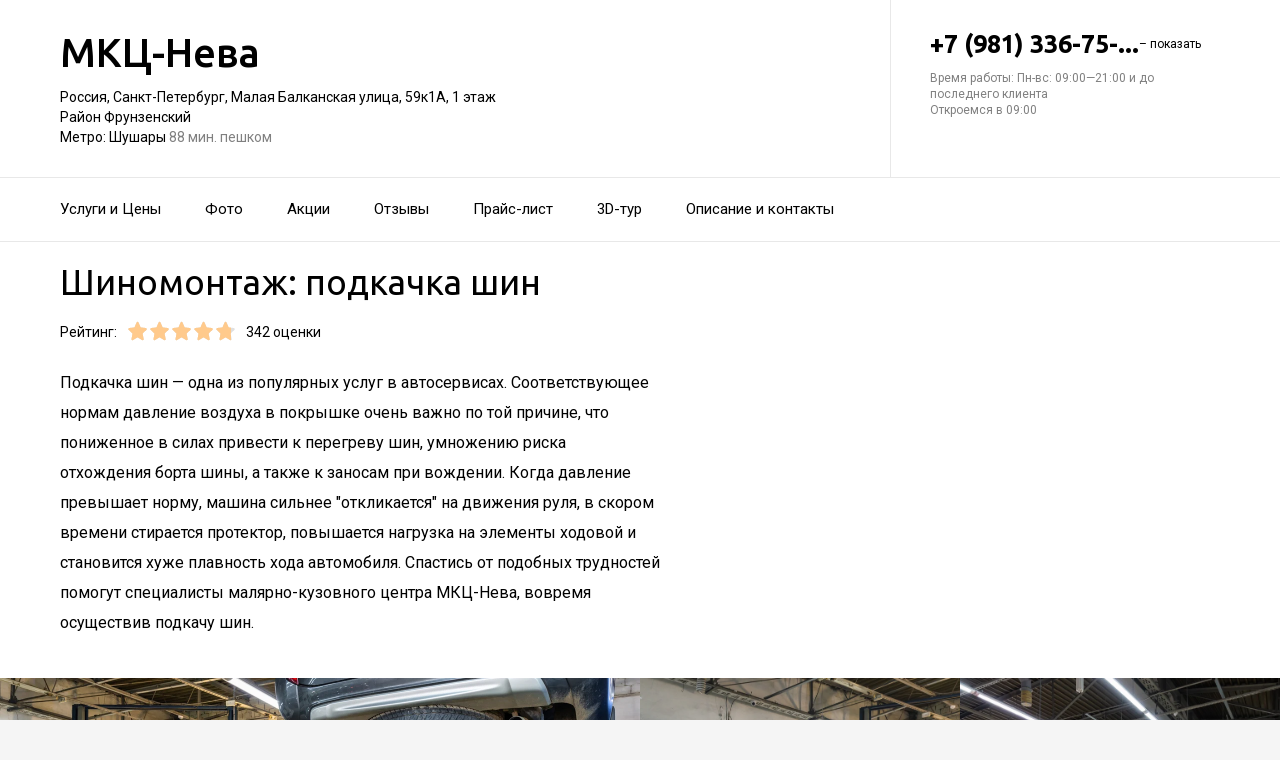

--- FILE ---
content_type: text/html; charset=utf-8
request_url: https://mkts-neva.ru/service/podkachka_shin/
body_size: 20264
content:
<!doctype html>
<html id="zhml" lang="ru">
<head>
			<meta itemprop="image" content="https://p0.zoon.ru/e/5/576cba4040c08819108e1236_5eda081bb3067.jpg">
		<meta http-equiv="Content-Type" content="text/html; charset=utf-8">
<meta name="description" content="Шиномонтаж: подкачка шин в&#160;Малярно-кузовном центре МКЦ-Нева на&#160;Малой Балканской улице">
<meta name="keywords" content="">
<meta name="format-detection" content="telephone=no">



<link nonce="23o6tjpcOwbYlabQFByEMiF8" rel="icon" type="image/png" href="/favicon.png">
<link nonce="23o6tjpcOwbYlabQFByEMiF8" href='https://fonts.gstatic.com' rel='preconnect' crossorigin>
<link nonce="23o6tjpcOwbYlabQFByEMiF8" href="https://fonts.googleapis.com/css?family=Ubuntu:400,500,700|Roboto:100,400,700&display=swap&subset=cyrillic,cyrillic-ext" rel="stylesheet">


<link nonce="23o6tjpcOwbYlabQFByEMiF8" href="//mkts-neva.ru/build/lego/lego.css?v=F1u25GNliFE" rel="stylesheet" >

<script nonce="23o6tjpcOwbYlabQFByEMiF8">
window.Global = {
	user: {},
	city_location: [30.314278, 59.938806]
};
</script>

	<script nonce="23o6tjpcOwbYlabQFByEMiF8" src="//mkts-neva.ru/lib/jquery-3.7.0.1.min.js"  ></script>
<script nonce="23o6tjpcOwbYlabQFByEMiF8" src="//mkts-neva.ru/build/shared/js/helpers.js?v=0CQI6gwcajY"  ></script>
<script nonce="23o6tjpcOwbYlabQFByEMiF8" src="//mkts-neva.ru/build/shared/js/require.js?v=NOiKhQT8_7U"  ></script> <script nonce="23o6tjpcOwbYlabQFByEMiF8" src="//mkts-neva.ru/lib/require-2.3.7.lite.min.js"  ></script>

<script nonce="23o6tjpcOwbYlabQFByEMiF8">
window.is_mobile = false;
window.is_ipad = false;
window.is_android = false;
window.is_iphone = false;
window.is_phone = false;

window.static_path = "\/\/mkts-neva.ru\/";
window.js_base = '/js.php';
window.mapDriverTileDomain = 'https://maps-api.zoon.ru';
localStorage.setItem('apiToken', 'eyJ0eXAiOiJKV1QiLCJhbGciOiJIUzI1NiJ9.eyJpYXQiOjE3NjI0MDI4NDQsImV4cCI6MTc2MjQ4OTI0NCwidHlwZSI6MH0.uPCc7E1UaVuHVX30LJV9NBtBuZbbbSHME7LVL6B0J3w');

window.za = window.za || ((data, op) => { window.za.q.push({ data: data, op: op }) });
window.za.q = window.za.q || [];

(function(){
	const rjsconfig = {
		baseUrl: "\/\/mkts-neva.ru\/",
		paths: [],
		shim: {},
		waitSeconds: 25,
		enforceDefine: false
	};

	
			rjsconfig.paths = {"js2\/AddOrgBtn":"build\/build3.js?v=FfvZ5plLImg","js2\/AdminNav":"build\/build3.js?v=FfvZ5plLImg","js2\/Analytics":"build\/build3.js?v=FfvZ5plLImg","js2\/BannerCode":"build\/build3.js?v=FfvZ5plLImg","js2\/BannerSlidesController":"build\/build3.js?v=FfvZ5plLImg","js2\/CitySelect":"build\/build3.js?v=FfvZ5plLImg","js2\/Cookie":"build\/build3.js?v=FfvZ5plLImg","js2\/FaqController":"build\/build3.js?v=FfvZ5plLImg","js2\/LinksMaker":"build\/build3.js?v=FfvZ5plLImg","js2\/Observable":"build\/build3.js?v=FfvZ5plLImg","js2\/PhoneController":"build\/build3.js?v=FfvZ5plLImg","js2\/Progressbar":"build\/build3.js?v=FfvZ5plLImg","js2\/StatHelper":"build\/build3.js?v=FfvZ5plLImg","js2\/StatService":"build\/build3.js?v=FfvZ5plLImg","js2\/Suggest2":"build\/build3.js?v=FfvZ5plLImg","js2\/Toggler":"build\/build3.js?v=FfvZ5plLImg","js2\/ZATimer":"build\/build3.js?v=FfvZ5plLImg","js2\/async-unit":"build\/build3.js?v=FfvZ5plLImg","js2\/env":"build\/build3.js?v=FfvZ5plLImg","js2\/headerController":"build\/build3.js?v=FfvZ5plLImg","js2\/jquery.balloon":"build\/build3.js?v=FfvZ5plLImg","js2\/mobile\/HeaderController":"build\/build3.js?v=FfvZ5plLImg","lib\/sly":"build\/build3.js?v=FfvZ5plLImg","js2\/CatalogController":"build\/build3_filter.js?v=arJTiM6tKA","js2\/MapView":"build\/build3_filter.js?v=arJTiM6tKA","js2\/ResultsList":"build\/build3_filter.js?v=arJTiM6tKA","js2\/ResultsLoader":"build\/build3_filter.js?v=arJTiM6tKA","js2\/customSelect":"build\/build3_filter.js?v=arJTiM6tKA","js2\/CommentForm":"build\/build3_comment.js?v=tBQPQmW-bT0","js2\/CommentsExtended":"build\/build3_comment.js?v=tBQPQmW-bT0","js2\/CommentFormNew":"build\/build3_comment_new.js?v=_dTk225TWQ","js2\/CommentsExtendedNew":"build\/build3_comment_new.js?v=_dTk225TWQ","js2\/ServiceGallery2":"build\/build3_service.js?v=MN_bf_mW3aQ","js2\/ServicePageController":"build\/build3_service.js?v=MN_bf_mW3aQ","js2\/zfileuploader":"build\/build3_service.js?v=MN_bf_mW3aQ","lib\/fileuploader\/fileuploader.min":"build\/build3_service.js?v=MN_bf_mW3aQ","js2\/IndexController":"build\/build3_index.js?v=njNdD1Dim-o","js2\/analytics\/Index":"build\/build3_index.js?v=njNdD1Dim-o","js2\/CatalogControllerV2":"build\/build3_catalog.js?v=9fZm20PhBfM","js2\/ProfCatalogControllerV2":"build\/build3_catalog_prof.js?v=MNvA_GAuA_A","js2\/ProfCatalogController":"build\/build3_catalog_prof.js?v=MNvA_GAuA_A","js2\/ProfSearch":"build\/build3_catalog_prof.js?v=MNvA_GAuA_A","build\/build3_service":"build\/build3_service.js?v=MN_bf_mW3aQ","build\/build3_index":"build\/build3_index.js?v=njNdD1Dim-o","build\/build3_filter":"build\/build3_filter.js?v=arJTiM6tKA","build\/build3_comment_new":"build\/build3_comment_new.js?v=_dTk225TWQ","build\/build3_comment":"build\/build3_comment.js?v=tBQPQmW-bT0","build\/build3_catalog_prof":"build\/build3_catalog_prof.js?v=MNvA_GAuA_A","build\/build3_catalog":"build\/build3_catalog.js?v=9fZm20PhBfM","build\/build3":"build\/build3.js?v=FfvZ5plLImg","js2\/trackScroll":"js2\/trackScroll.js?v=_6VXKBqYj5U","js2\/trace.min":"js2\/trace.min.js?v=kz6e-ip_WSE","js2\/trace":"js2\/trace.js?v=3DkhLCXkePI","js2\/scrollToBlock":"js2\/scrollToBlock.js?v=S-kWSsnOP-4","js2\/jquery.maskedinput":"js2\/jquery.maskedinput.js?v=ac-EzH7K7oM","js2\/jquery.layer":"js2\/jquery.layer.js?v=4vdBuEaTv9E","js2\/hr":"js2\/hr.js?v=qUaTjRI-uyM","js2\/chart":"js2\/chart.js?v=nIY3jMKKnL8","js2\/audioPlayerSimple":"js2\/audioPlayerSimple.js?v=L2urDn5BFIU","js2\/audioPlayer":"js2\/audioPlayer.js?v=KIUtiUJuZ4E","js2\/YoutubeStat":"js2\/YoutubeStat.js?v=V_i1wM_PQZg","js2\/TrackTextReading":"js2\/TrackTextReading.js?v=5y1P3hV3rWE","js2\/Tabs":"js2\/Tabs.js?v=iCoT1tbWr0w","js2\/StereoMonoConverter":"js2\/StereoMonoConverter.js?v=XRB31Umt_XY","js2\/Share":"js2\/Share.js?v=R9BpGZYr9uk","js2\/ServicePromoCard":"js2\/ServicePromoCard.js?v=67J1LED-wOU","js2\/ServiceOrder":"js2\/ServiceOrder.js?v=eyz4GhYBJRE","js2\/ResultsPoints":"js2\/ResultsPoints.js?v=_jfcQcD8jXc","js2\/ResultsMultiList":"js2\/ResultsMultiList.js?v=qwcsM05Vhwo","js2\/PromoStat":"js2\/PromoStat.js?v=Rqs24v0fdj4","js2\/ProfSchedule":"js2\/ProfSchedule.js?v=3jSZ1Qe8PIo","js2\/PresentationController":"js2\/PresentationController.js?v=bW2mx1aVILk","js2\/ParameterArray":"js2\/ParameterArray.js?v=gZ6wGypqVyM","js2\/OfferCatalogController":"js2\/OfferCatalogController.js?v=M-WMTjBLcSw","js2\/MapViewDummy":"js2\/MapViewDummy.js?v=2Jviyzve92M","js2\/LprOwnerManager":"js2\/LprOwnerManager.js?v=VZ1eKNKQQ-A","js2\/LprOwnerAddForm":"js2\/LprOwnerAddForm.js?v=tVJBb18OaRo","js2\/LayerSelect":"js2\/LayerSelect.js?v=Vw-6QxVvUTo","js2\/InfinitySlider":"js2\/InfinitySlider.js?v=O-VdPohF5Bk","js2\/GetRoute":"js2\/GetRoute.js?v=ZcQ3oB1PfOQ","js2\/FormVacancyCandidate":"js2\/FormVacancyCandidate.js?v=1NMMtjzg3pE","js2\/FormVacancy":"js2\/FormVacancy.js?v=hBRViV6dJFs","js2\/FormUserAccess":"js2\/FormUserAccess.js?v=4pBGp6mHsqk","js2\/CorpArticleSticky":"js2\/CorpArticleSticky.js?v=eCoWx3IdhEA","js2\/ConnectButtonWorkhours":"js2\/ConnectButtonWorkhours.js?v=O_SJiCqiPQ","js2\/ConnectButtonLego":"js2\/ConnectButtonLego.js?v=0wujDpsOa8E","js2\/Confirm":"js2\/Confirm.js?v=kprqAucF-Ss","js2\/CollapseHelper":"js2\/CollapseHelper.js?v=HmY5_bthOKg","js2\/CityToggler":"js2\/CityToggler.js?v=UoiLBQ-Vimc","js2\/CheckBoxList":"js2\/CheckBoxList.js?v=97i3RtmdSk4","js2\/CatalogTabs":"js2\/CatalogTabs.js?v=K3uS6xNwRxw","js2\/CatalogPhotoSlider":"js2\/CatalogPhotoSlider.js?v=zDxd6fAsHEo","js2\/CatalogControllerMobileV2":"js2\/CatalogControllerMobileV2.js?v=Ewt8bJWxMac","js2\/Cart":"js2\/Cart.js?v=NKWi424BsQA","js2\/BannerController":"js2\/BannerController.js?v=083QHLagqYY","js2\/Balloon":"js2\/Balloon.js?v=OtVXkrSJdL4","js2\/AudioHTML5":"js2\/AudioHTML5.js?v=IZSAAsnywNo","js2\/Affix":"js2\/Affix.js?v=YaZcbFaeVF8","js2\/nobot\/decode":"js2\/nobot\/decode.js?v=9rHpmf7ZiQ","js2\/mobile\/ActionButtonBalloon":"js2\/mobile\/ActionButtonBalloon.js?v=uLvYR4qnC9s","js2\/prof\/Booking":"js2\/prof\/Booking.js?v=Y-3_tr-Sot4","js2\/lk\/ZTour":"js2\/lk\/ZTour.js?v=HN_19e4u4w","js2\/lk\/TypePayer":"js2\/lk\/TypePayer.js?v=FxAytLOR0aw","js2\/lk\/Specialist":"js2\/lk\/Specialist.js?v=gKMiVA99Gwo","js2\/lk\/Pleer":"js2\/lk\/Pleer.js?v=cGcA8329dJk","js2\/lk\/MonthScroller":"js2\/lk\/MonthScroller.js?v=t_xhJEKhMw","js2\/lk\/MenuMobile":"js2\/lk\/MenuMobile.js?v=-rzdd7FLb-c","js2\/lk\/Menu":"js2\/lk\/Menu.js?v=-vG4QWXmv7o","js2\/lk\/Header":"js2\/lk\/Header.js?v=qUhaKiMywu8","js2\/lk\/CommentsExtended":"js2\/lk\/CommentsExtended.js?v=ijolLSGVVow","js2\/lk\/CommentForm":"js2\/lk\/CommentForm.js?v=964v2J4Ng80","js2\/i18n\/ru_RU":"js2\/i18n\/ru_RU.js?v=RqEC6k4N2eU","js2\/analytics\/OffersSimilar":"js2\/analytics\/OffersSimilar.js?v=MyiD_8JuRrE","js2\/analytics\/OffersMain":"js2\/analytics\/OffersMain.js?v=FZxKIA1CziI","build\/shared\/js\/toast":"build\/shared\/js\/toast.js?v=VE8zRg8MTqU","build\/shared\/js\/require":"build\/shared\/js\/require.js?v=NOiKhQT8_7U","build\/shared\/js\/modal":"build\/shared\/js\/modal.js?v=6gVzDnneonM","build\/shared\/js\/helpers":"build\/shared\/js\/helpers.js?v=0CQI6gwcajY","build\/main\/js\/organization":"build\/main\/js\/organization.js?v=ZZkEU5gnP0w","js2\/ko\/bindings\/workhours":"js2\/ko\/bindings\/workhours.js?v=m4x5cyGt-UA","js2\/ko\/bindings\/toggler":"js2\/ko\/bindings\/toggler.js?v=JRcQ1vcqzyQ","js2\/ko\/bindings\/sortable":"js2\/ko\/bindings\/sortable.js?v=p-YqZI0lrg","js2\/ko\/bindings\/slide":"js2\/ko\/bindings\/slide.js?v=GZ281aVnQzk","js2\/ko\/bindings\/scrollTo":"js2\/ko\/bindings\/scrollTo.js?v=O7U3tp7_fJo","js2\/ko\/bindings\/rivalSly":"js2\/ko\/bindings\/rivalSly.js?v=nAt9gcVKaKc","js2\/ko\/bindings\/preHTML":"js2\/ko\/bindings\/preHTML.js?v=4dvQrtM_kHc","js2\/ko\/bindings\/masked":"js2\/ko\/bindings\/masked.js?v=LTR-fQngoSQ","js2\/ko\/bindings\/jqAuto":"js2\/ko\/bindings\/jqAuto.js?v=uVqoOUc7d1Q","js2\/ko\/bindings\/inputFilter":"js2\/ko\/bindings\/inputFilter.js?v=wuceSr1Lggc","js2\/ko\/bindings\/flyTo":"js2\/ko\/bindings\/flyTo.js?v=bYjjZfb4Uao","js2\/ko\/bindings\/fileuploader":"js2\/ko\/bindings\/fileuploader.js?v=_s0eGgvA7QE","js2\/ko\/bindings\/chosen":"js2\/ko\/bindings\/chosen.js?v=fRuCVaQYRJc","js2\/ko\/bindings\/calendar":"js2\/ko\/bindings\/calendar.js?v=IFBqBpnsvfs","js2\/ko\/bindings\/autofocus":"js2\/ko\/bindings\/autofocus.js?v=quHt9VvE7ek","js2\/ko\/bindings\/autocomplete":"js2\/ko\/bindings\/autocomplete.js?v=2_-f1Jxf-As","build\/lego2\/lego2":"build\/lego2\/lego2.js?v=ozJG+iZ7+Rw","build\/lego\/lego":"build\/lego\/lego.js?v=sjNIk5o+Q\/k","build\/lego\/mobile\/lego":"build\/lego\/mobile\/lego.js?v=menYUTfbRu8","build\/shared\/vendors\/vue":"build\/shared\/vendors\/vue.js?v=3.5.22","build\/shared\/vendors\/swiper":"build\/shared\/vendors\/swiper.js?v=11.2.10","build\/shared\/widgets\/filters":"build\/shared\/widgets\/filters.js?v=zI\/OHRQKLYA","build\/shared\/widgets\/driver_yandex":"build\/shared\/widgets\/driver_yandex.js?v=YTiMbAanyTc","build\/shared\/widgets\/driver_leaflet":"build\/shared\/widgets\/driver_leaflet.js?v=\/YuZSPrrhns"};
	
	const P = rjsconfig.paths;
	const S = rjsconfig.shim;

	P['d3'] = ['lib/d3/5.7.0z.min'];

	P['_ko'] = ['lib/knockout/knockout-3.5.0'];
	S['_ko'] = {deps: ['jquery'], exports: 'ko'};

	if (!('lib/sly' in P)) {
		P['lib/sly'] = 'lib/sly/sly.js?v=1.6.1.2';
	}

	P['Centrifuge'] = 'lib/centrifuge-3.0.0.min';
	S['Centrifuge'] = {exports: 'Centrifuge'};

	P['YT_loader'] = ['https://www.youtube.com/iframe_api?noext'];
	S['YT_loader'] = {exports: 'YT'};

	P['TinyMCE'] = 'lib/tinymce/tinymce.min';
	S['TinyMCE'] = {exports: 'tinymce'};

	S['lib/fileuploader/fileuploader.min'] = {exports: 'qq'};
	S['js2/zfileuploader'] = {deps: ['lib/fileuploader/fileuploader.min'], exports: 'qq'};

	requirejs.config(rjsconfig);

	define('window', () => window);
	define('ko', [ '_ko' ], function (ko) {
		ko.bindingHandlers.stopBinding = { init: () => ({ controlsDescendantBindings: true }) };
		ko.virtualElements.allowedBindings.stopBinding = true;
		return ko;
	});
	define('knockout ', ['ko'], (ko) => ko);
	define('jquery', () => $);

	define('zfileuploader', ['js2/zfileuploader'], (f) => f);
	define('fileuploader', ['lib/fileuploader/fileuploader.min'], (f) => f);

	zrequire.define('jquery', () => $);
})();

	window['jquery_layer_opts'] = {"css":"","q":[]};

window['create_layer'] = function(name, settings){
	window.jquery_layer_opts.q.push(Array.prototype.slice.call(arguments));
	requirejs(['jquery','js2/jquery.layer'], () => {});
};

const docready = (cb) => { cb() };
const jqready = (cb) => { requirejs(['jquery'], ($) => { $(() => { cb($) }) }) };
const jquery = (cb) => { requirejs(['jquery'], ($) => { cb($) }) };
</script>

<script nonce="23o6tjpcOwbYlabQFByEMiF8" src="//mkts-neva.ru/build/i18n/cache/ru_RU.js"  ></script>

<script nonce="23o6tjpcOwbYlabQFByEMiF8">
;(function () {
	var global = window;
	var messages = global['i18nMessages'];
	var modulePrefix = '';
	var moduleMessages = {};
	var isDebugBarEnabled = false;
	var debugBarUrlAdmin = "";
	global.sprintf = format;

	if (messages === undefined) {
		throw Error('I18n messages are not loaded.');
	}
	if (modulePrefix !== '') {
		if (moduleMessages !== undefined) {
			messages = Object.assign(messages, moduleMessages);
		} else {
			throw Error('I18n module messages are not loaded');
		}
	}

	if (typeof global.sprintf === 'undefined') {
		console.warn('Sprintf.js is not loaded.');
		global.sprintf = function (str, count) {
			return str.replace('%d', count);
		}
	}

	function I18n (locale, messages) {
		this.__locale = locale;
		this.__messages = messages;
	}

	Object.defineProperties(I18n.prototype, {
		locale: {
			get: function () {
				return this.__locale;
			}
		},

		messages: {
			get: function () {
				return this.__messages;
			}
		}
	});

	Object.assign(I18n.prototype, {
		constructor: I18n,

		queue: [],
		queueTimeout: null,

		getTransList: function (path) {
			return path.split('.');
		},

		getPluralList: function (pluralMessage) {
			return pluralMessage.split('|');
		},

		getTransProp: function (list) {
			var prop = Object.assign({}, this.messages);

			for (var index in list) {
				var value = prop[list[index]];
				prop = value;

				if (value === null || typeof value !== 'object') break;
			}

			if ((prop !== null) && typeof prop === 'object') {
				var pathJSON = JSON.stringify('i18n.messages.' + list.join('.'));
				var messagesJSON = JSON.stringify(prop, null, 4);
				throw Error('i18n.t returns object.\nWrong path: ' + pathJSON + '.\nTry another path.\nCurrent messages by path:\n' + messagesJSON + '.\n');
			}
			return prop;
		},

		/**
		 * Method for get trans message by path
		 *
		 * @param {string} path
		 * @param {object} replaces - optional
		 * @returns {string|undefined}
		 */
		t: function (path, replaces) {
			var result = this.getTransProp(this.getTransList(path));
			if(replaces) {
				for (var key in replaces) {
					if (!replaces.hasOwnProperty(key)) {
						continue;
					}
					result = result.replaceAll(':' + key, replaces[key]);
				}
			}

			this.addItemToDebugBar(path, result);

			if (!result) {
				// this.log(path);
			}

			return result;
		},

		log: function(path) {
			const self = this;

			self.queue.push(path);
			clearTimeout(self.queueTimeout);
			self.queueTimeout = setTimeout(function() {
				window.zrequest.post('/js.php?area=system&action=jsError', {
					message: 'I18n message not found!',
					url: window.location.href,
					data: {
						'ru_RU': self.queue,
					},
				}).then(function(){
					self.queue = [];
				});
			}, 50);
		},

		pluralByValue: function (pluralMessage, count) {
			var idx = (Math.abs(count) === 1) ? 1 : 0;
			var list = this.getPluralList(pluralMessage);
			return this.sprintfForPlural(list[idx], this.numberFormat(count));
		},

		sprintfForPlural: function (format, number) {
			if (typeof number === 'string') {
				format = format.replace('%d', '%s');
			}
			return sprintf(format, number);
		},

		/**
		 * Default pluralize according to MDN <Plural rule #1 (2 forms)>
		 * Families: Germanic (Danish, Dutch, English, Faroese, Frisian, German, Norwegian, Swedish), Finno-Ugric (Estonian, Finnish, Hungarian), Language isolate (Basque), Latin/Greek (Greek), Semitic (Hebrew), Romanic (Italian, Portuguese, Spanish, Catalan), Vietnamese
		 *
		 * @see https://developer.mozilla.org/en-US/docs/Mozilla/Localization/Localization_and_Plurals
		 * @param {string} path
		 * @param {number} count
		 * @returns {string|undefined}
		 */
		plural: function (path, count) {
			var pluralMessage = this.getTransProp(this.getTransList(path));
			return this.pluralByValue(pluralMessage, count);
		},

		numberFormat: function (number) {
			if (typeof number !== 'number') {
				return number;
			}

			let numberFormatDecimalSeparator = null;
			let numberFormatThousandsSeparator = null;

			if (!numberFormatDecimalSeparator && !numberFormatThousandsSeparator) {
				return number;
			}

			let decimals = 0;
			if (!Number.isInteger(number)) {
				if (number === 0.) {
					return number;
				}
				let split = number.toString().split('.');
				decimals = split[1] ? split[1].length : 0;
			}
			return this.number_format(number, decimals, '', '');
		},

		percentFormat: function (number) {
			return sprintf('%s%%', this.numberFormat(number));
		},

		number_format: function (number, decimals = 0, dec_point = '.', thousands_sep = ',') {
			let sign = number < 0 ? '-' : '';

			let s_number = Math.abs(parseInt(number = (+number || 0).toFixed(decimals))) + "";
			let len = s_number.length;
			let tchunk = len > 3 ? len % 3 : 0;

			let ch_first = (tchunk ? s_number.substr(0, tchunk) + thousands_sep : '');
			let ch_rest = s_number.substr(tchunk)
				.replace(/(\d\d\d)(?=\d)/g, '$1' + thousands_sep);
			let ch_last = decimals ?
				dec_point + (Math.abs(number) - s_number)
					.toFixed(decimals)
					.slice(2) :
				'';

			return sign + ch_first + ch_rest + ch_last;
		},

		/**
		 * Method add translate item for debugbar
		 *
		 * @param {string} path
		 * @param {string} result
		 * @returns {void}
		 */
		addItemToDebugBar: function (path, result) {
			if (!isDebugBarEnabled || !global.frames['z_debugbar_frame']) return;

			const documentFrame = global.frames['z_debugbar_frame'].document;
			const existsKey = documentFrame.querySelector('[data-key="' + path + '"]');

			if (existsKey) return;

			const isExistsGroup = result in zDebugBarTranslatedItems;
			const groupId = isExistsGroup ? zDebugBarTranslatedItems[result] : (Math.random() * 1e8).toString(16);
			if (!isExistsGroup) {
				const contentGroup = `<li><a href="#" class="js-z-debuuger-panel-filter"`
						+ ` data-group="${groupId}">${result} (<span class="js-z-debuuger-panel-filter-count">1</span>) </a></li>`;
				documentFrame.querySelector('[data-filter="translate"] ul').innerHTML += contentGroup;
				zDebugBarTranslatedItems[result] = groupId;
			}

			const contentKey = `<div class="z-debugbar-tab-content-item" data-key="${path}" data-group="${groupId}">`
					+ `<div>key: <a target="_blank" href="${debugBarUrlAdmin}${path}">${path}</a></div><div>${result}</div></div>`;
			documentFrame.querySelector('[data-list="translate"]').innerHTML += contentKey;

			const currentCount = parseInt(documentFrame.querySelector('[data-count="translate"]').innerHTML);
			documentFrame.querySelector('[data-count="translate"]').innerHTML = currentCount + 1;

			documentFrame.querySelector('.js-z-debuuger-panel-filter[data-group="' + groupId + '"] span.js-z-debuuger-panel-filter-count').innerHTML = documentFrame.querySelectorAll(".z-debugbar-tab-content-item[data-group='" + groupId + "']").length;
			const allFilters = documentFrame.querySelectorAll('div[data-filter="translate"] ul li:not(.all-filters)');
			documentFrame.querySelectorAll('div[data-filter="translate"] ul li:not(.all-filters)').forEach(e => e.remove());
			Array.from(allFilters).sort(
				function (a, b) {
					return (a.querySelector('.js-z-debuuger-panel-filter').innerHTML > b.querySelector('.js-z-debuuger-panel-filter').innerHTML) ? 1 : -1;
				}).forEach(function (el) {
					documentFrame.querySelector('div[data-filter=translate] ul').appendChild(el);
			});

		}
	});

	global.i18n = new I18n('ru_RU', messages);
})();
</script>

<script nonce="23o6tjpcOwbYlabQFByEMiF8" src="//mkts-neva.ru/js2/i18n/ru_RU.js?v=RqEC6k4N2eU"  ></script>


<script type="application/ld+json" nonce="23o6tjpcOwbYlabQFByEMiF8">{"@context":"http:\/\/schema.org","@type":"AutomotiveBusiness","name":"\u041c\u0430\u043b\u044f\u0440\u043d\u043e-\u043a\u0443\u0437\u043e\u0432\u043d\u043e\u0439 \u0446\u0435\u043d\u0442\u0440 \u041c\u041a\u0426-\u041d\u0435\u0432\u0430","address":{"@type":"PostalAddress","streetAddress":"\u041c\u0430\u043b\u0430\u044f \u0411\u0430\u043b\u043a\u0430\u043d\u0441\u043a\u0430\u044f \u0443\u043b\u0438\u0446\u0430, 59\u043a1\u0410","addressLocality":"\u0421\u0430\u043d\u043a\u0442-\u041f\u0435\u0442\u0435\u0440\u0431\u0443\u0440\u0433"},"url":"https:\/\/mkts-neva.ru\/","contactPoint":{"@type":"ContactPoint","telephone":"+7\u00a0(981)\u00a0336-75-18","contactType":"customer service","areaServed":"RU","availableLanguage":"Russian"},"image":"https:\/\/p0.zoon.ru\/preview\/rGYc9YeQHzA7fNxOVHF0hg\/2400x1500x75\/1\/e\/5\/original_576cba4040c08819108e1236_5eda081bb3067.jpg","aggregateRating":{"@type":"AggregateRating","ratingValue":4.8,"worstRating":1,"bestRating":5,"reviewCount":57}}</script>

<title>Шиномонтаж: подкачка шин&#160;&#8212; Малярно-кузовной центр МКЦ-Нева на&#160;Малой Балканской улице (на&#160;метро Шушары)</title>

</head>
<body class="desktop_layout">
	<main id="wrap">
		<div
				class="wrapper js-phone-holder"
									itemscope itemtype="http://schema.org/AutomotiveBusiness"
				>

			<!-- HEADER -->
			<div class="container container-rightcol-padding container-header" data-uitest="lego-header-block">
				<div class="container-rightcol">
					<div class="maincol">
						<div class="container-offset-m">
							<a class="logo" href="/">
								МКЦ-Нева
							</a>
							<div class="mg-top-s fs-small">
								<a href="/contacts/" class="inivisible-link">
		Россия, Санкт-Петербург, Малая Балканская улица, 59к1А, 1&#160;этаж
		<div>
					Район Фрунзенский			</div>
	
			<span>Метро:</span>
					Шушары
						<span class="gray">
									88 мин. пешком
							</span>
						</a>

							</div>
						</div>
					</div>
				</div>
				<div class="rightcol">
					<div class="container-offset-m">
													<div id="js-header-phone" class="header-phone">
								
<span
	class="js-phone phoneView phone-hidden "
	data-json="{&quot;object_id&quot;:&quot;576cba4040c08819108e1235.be5c&quot;,&quot;formatted&quot;:&quot;+7\u00a0(981)\u00a0336-75-18&quot;,&quot;object_type&quot;:&quot;organization&quot;,&quot;source_type&quot;:&quot;service&quot;}"
	data-number="+7 (981) 336-75-18"
	data-uitest="phone-link"
	data-za="{&quot;data&quot;:{&quot;ev_sourceType&quot;:&quot;service&quot;,&quot;ev_sourceId&quot;:&quot;576cba4040c08819108e1235.be5c&quot;,&quot;object_type&quot;:&quot;organization&quot;,&quot;object_id&quot;:&quot;576cba4040c08819108e1235.be5c&quot;,&quot;ev_label&quot;:&quot;premium&quot;,&quot;ev_category&quot;:&quot;phone_o_l&quot;},&quot;send_once&quot;:true}">
	<a rel="nofollow" href="tel:+79813367518" class="tel-phone js-phone-number">
		+7 (981) 336-75-...
		<span class="js-showPhoneNumber showPhoneNumber">– показать</span>
	</a>
	</span>

							</div>
												
						<div class="header-workhours gray">
							<a href="/contacts/" class="invisible-link">
								<span class="workhours">
Время работы:  Пн-вс: 09:00—21:00 и до последнего клиента 
	<br>Откроемся в 09:00
	<meta itemprop="openingHours" content="Mo-Su 09:00-21:00" />
</span>

							</a>
						</div>
					</div>
				</div>
			</div>
			<!-- end HEADER -->
						<!-- NAVIGATION -->

<div class="nav" id="navigation">
	<div class="nav-block" data-uitest="lego-navigation-block">
		<div class="container z-flex z-flex--center-y">
			<ul class="list-reset">
								<li class="nav-item">
					<a class="item-link"
					   data-za="{&quot;ev_category&quot;:&quot;menu_dish&quot;}"
					   href="https://mkts-neva.ru/#services"
					>Услуги и&#160;Цены</a>
				</li>
								<li class="nav-item">
					<a class="item-link"
					   data-za="{&quot;ev_category&quot;:&quot;photo&quot;}"
					   href="https://mkts-neva.ru/#gallery"
					>Фото</a>
				</li>
								<li class="nav-item">
					<a class="item-link"
					   data-za="{&quot;ev_category&quot;:&quot;offer&quot;}"
					   href="/offers/"
					>Акции</a>
				</li>
								<li class="nav-item">
					<a class="item-link"
					   data-za="{&quot;ev_category&quot;:&quot;comments&quot;}"
					   href="/reviews/"
					>Отзывы</a>
				</li>
								<li class="nav-item">
					<a class="item-link"
					   data-za="{&quot;ev_category&quot;:&quot;price&quot;}"
					   href="/price/"
					>Прайс-лист</a>
				</li>
								<li class="nav-item">
					<a class="item-link"
					   data-za="{&quot;ev_category&quot;:&quot;tour3d&quot;}"
					   href="/tour3d/"
					>3D-тур</a>
				</li>
								<li class="nav-item">
					<a class="item-link"
					   data-za="{&quot;ev_category&quot;:&quot;contacts&quot;}"
					   href="/contacts/"
					>Описание и&#160;контакты</a>
				</li>
							</ul>
					</div>
	</div>
</div>
<script nonce="23o6tjpcOwbYlabQFByEMiF8">
</script>
<!-- end NAVIGATION -->


			
			<section class="service-container service-content">
	<div class="container-rightcol clearfix">
		<div class="maincol clearfix rel">

			<h1 class="service-title mg-bottom-s">Шиномонтаж: подкачка шин</h1>

			

			<div class="service-stars-view rating-offset clearfix">
				<div class="pull-left mg-right-s">Рейтинг:</div>
				<div class="pull-left mg-right-s"><div class="stars-view stars-view-big clearfix" data-val="4.8" data-my="" itemprop="ratingValue">
	<meta itemprop="ratingCount" content="57 отзывов"/>
	<meta itemprop="bestRating" content="5"/>
	<meta itemprop="worstRating" content="1"/>
		<span class="star-item " data-pos="1"><span style="width: 100%;"></span></span>
		<span class="star-item " data-pos="2"><span style="width: 100%;"></span></span>
		<span class="star-item " data-pos="3"><span style="width: 100%;"></span></span>
		<span class="star-item " data-pos="4"><span style="width: 100%;"></span></span>
		<span class="star-item " data-pos="5"><span style="width: 80%;"></span></span>
	</div>
<span class="fs-small">342 оценки</span>
</div>
			</div>
						<div class="mw600 lego-service-descr js-lego-service-descr"><p> Подкачка шин — одна из популярных услуг в автосервисах. Соответствующее нормам давление воздуха в покрышке очень важно по той причине, что пониженное в силах привести к перегреву шин, умножению риска отхождения борта шины, а также к заносам при вождении. Когда давление превышает норму, машина сильнее "откликается" на движения руля, в скором времени стирается протектор, повышается нагрузка на элементы ходовой и становится хуже плавность хода автомобиля. Спастись от подобных трудностей помогут специалисты малярно-кузовного центра МКЦ-Нева, вовремя осуществив подкачу шин. </p></div>
						

		</div>
	</div>
</section>

<div id="gallery">
<div class="gallery" id="u7545433" data-uitest="lego-gallery-block">
			<div
			class="z-placeholder gallery-photo-container gallery-photo--first"
			data-thumb=""
			data-uitest="lego-gallery-photo-placeholder">
			<div
				data-original="https://p0.zoon.ru/preview/vX4mp002Kq8OJxoFmfEQaQ/1280x720x85/1/e/5/original_576cba4040c08819108e1236_5eda081bb3067.jpg"
				data-id="5eda081b07b017272036a7f1"
				class="z-placeholder__image gallery-photo"></div>
		</div>
			<div
			class="z-placeholder gallery-photo-container"
			data-thumb=""
			data-uitest="lego-gallery-photo-placeholder">
			<div
				data-original="https://p1.zoon.ru/preview/ijNxfgpY7-JAw5kMVxCG2Q/1280x720x85/1/c/6/original_576cba4040c08819108e1236_5eda084012496.jpg"
				data-id="5eda08403704563f2e3d2f00"
				class="z-placeholder__image gallery-photo"></div>
		</div>
			<div
			class="z-placeholder gallery-photo-container"
			data-thumb=""
			data-uitest="lego-gallery-photo-placeholder">
			<div
				data-original="https://p0.zoon.ru/preview/BncXDl_srru5_PRonu-QVA/1280x720x85/1/2/0/original_576cba4040c08819108e1236_5eda08093dea9.jpg"
				data-id="5eda080954110a5046662dbe"
				class="z-placeholder__image gallery-photo"></div>
		</div>
	</div>
</div>
<script nonce="23o6tjpcOwbYlabQFByEMiF8">
	zrequire(["build/shared/js/modal"], function(mc) {
		const node = document.getElementById('u7545433');
		const photos = [{"small":"https:\/\/p0.zoon.ru\/preview\/Aw3lyARMZmcfEhHWnWN7dw\/98x98x90\/1\/e\/5\/576cba4040c08819108e1236_5eda081bb3067.jpg","large":"https:\/\/p0.zoon.ru\/preview\/vX4mp002Kq8OJxoFmfEQaQ\/1280x720x85\/1\/e\/5\/original_576cba4040c08819108e1236_5eda081bb3067.jpg","original":"https:\/\/p0.zoon.ru\/preview\/ITTgB7wCDOraShMXnV8hjQ\/1500x844x75\/1\/e\/5\/original_576cba4040c08819108e1236_5eda081bb3067.jpg","copyright":null,"height":2250,"ratio":1.7777777777777777,"id":"5eda081b07b017272036a7f1"},{"small":"https:\/\/p1.zoon.ru\/preview\/GeXQ5N-lI95PvthEWDBs5w\/98x98x90\/1\/c\/6\/576cba4040c08819108e1236_5eda084012496.jpg","large":"https:\/\/p1.zoon.ru\/preview\/ijNxfgpY7-JAw5kMVxCG2Q\/1280x720x85\/1\/c\/6\/original_576cba4040c08819108e1236_5eda084012496.jpg","original":"https:\/\/p1.zoon.ru\/preview\/6sDtDcDmFvwllMBcDueapA\/1500x844x75\/1\/c\/6\/original_576cba4040c08819108e1236_5eda084012496.jpg","copyright":null,"height":2250,"ratio":1.7777777777777777,"id":"5eda08403704563f2e3d2f00"},{"small":"https:\/\/p0.zoon.ru\/preview\/ysOGswDafQnUcDCgOs8Syg\/98x98x90\/1\/2\/0\/576cba4040c08819108e1236_5eda08093dea9.jpg","large":"https:\/\/p0.zoon.ru\/preview\/BncXDl_srru5_PRonu-QVA\/1280x720x85\/1\/2\/0\/original_576cba4040c08819108e1236_5eda08093dea9.jpg","original":"https:\/\/p0.zoon.ru\/preview\/WQg0W6t_5zvtSpVKmChVRA\/1500x844x75\/1\/2\/0\/original_576cba4040c08819108e1236_5eda08093dea9.jpg","copyright":null,"height":2250,"ratio":1.7777777777777777,"id":"5eda080954110a5046662dbe"},{"small":"https:\/\/p2.zoon.ru\/preview\/frXylTyEKZQzuCe9AFB0Kg\/98x98x90\/1\/b\/8\/576cba4040c08819108e1236_5eda08a71532b.jpg","large":"https:\/\/p2.zoon.ru\/preview\/hah760kPfR5pgUkUKadhWA\/1280x720x85\/1\/b\/8\/original_576cba4040c08819108e1236_5eda08a71532b.jpg","original":"https:\/\/p2.zoon.ru\/preview\/tpbOgtcDQdiDCDJ9bRUBBw\/1500x844x75\/1\/b\/8\/original_576cba4040c08819108e1236_5eda08a71532b.jpg","copyright":null,"height":2250,"ratio":1.7777777777777777,"id":"5eda08a73704563f2e3d2f11"},{"small":"https:\/\/p0.zoon.ru\/preview\/EkUlwreO-HDR5txzZy_o1w\/98x98x90\/1\/f\/a\/576cba4040c08819108e1236_5eda089d55f06.jpg","large":"https:\/\/p0.zoon.ru\/preview\/0jg9jvMdSuSni7oYEqBadw\/1280x720x85\/1\/f\/a\/original_576cba4040c08819108e1236_5eda089d55f06.jpg","original":"https:\/\/p0.zoon.ru\/preview\/3kMKzli6gxmR_v1rq69Vfg\/1500x844x75\/1\/f\/a\/original_576cba4040c08819108e1236_5eda089d55f06.jpg","copyright":null,"height":2250,"ratio":1.7777777777777777,"id":"5eda089d9618b76ac4631174"},{"small":"https:\/\/p2.zoon.ru\/preview\/0qnCbimaHKRixfM5r5itWg\/98x98x90\/1\/d\/8\/576cba4040c08819108e1236_5eda089889c50.jpg","large":"https:\/\/p2.zoon.ru\/preview\/gCKJ9YTVPLKj3D-kWR6s_g\/1280x720x85\/1\/d\/8\/original_576cba4040c08819108e1236_5eda089889c50.jpg","original":"https:\/\/p2.zoon.ru\/preview\/ug4A1lTaoq4RwHr6nvQCTA\/1500x844x75\/1\/d\/8\/original_576cba4040c08819108e1236_5eda089889c50.jpg","copyright":null,"height":2250,"ratio":1.7777777777777777,"id":"5eda0898c0afb5005a4003f8"},{"small":"https:\/\/p1.zoon.ru\/preview\/f4lrHYa0d2SYiUOCy7wXoQ\/98x98x90\/1\/7\/7\/576cba4040c08819108e1236_5eda088ab0eb9.jpg","large":"https:\/\/p1.zoon.ru\/preview\/9QBanWxE4iC2KvPlcVfWcw\/1280x720x85\/1\/7\/7\/original_576cba4040c08819108e1236_5eda088ab0eb9.jpg","original":"https:\/\/p1.zoon.ru\/preview\/QLB7-Hh5sndByij96pV3Og\/1500x844x75\/1\/7\/7\/original_576cba4040c08819108e1236_5eda088ab0eb9.jpg","copyright":null,"height":2250,"ratio":1.7777777777777777,"id":"5eda088ab9e40e51dd4e2a67"},{"small":"https:\/\/p1.zoon.ru\/preview\/AAH_34JfsH_YP7DoA260aA\/98x98x90\/1\/d\/4\/576cba4040c08819108e1236_5eda088803f8d.jpg","large":"https:\/\/p1.zoon.ru\/preview\/41nWOZ8ZUctquEquQoIoaA\/1280x720x85\/1\/d\/4\/original_576cba4040c08819108e1236_5eda088803f8d.jpg","original":"https:\/\/p1.zoon.ru\/preview\/AlXWqxmYBmYhRLFT0172CQ\/1500x844x75\/1\/d\/4\/original_576cba4040c08819108e1236_5eda088803f8d.jpg","copyright":null,"height":2250,"ratio":1.7777777777777777,"id":"5eda08882d93a603b36c7236"},{"small":"https:\/\/p1.zoon.ru\/preview\/Kcz6m4CxFEMPvax8eyJEGw\/98x98x90\/1\/5\/f\/576cba4040c08819108e1236_5eda08795de42.jpg","large":"https:\/\/p1.zoon.ru\/preview\/qXqTMFMuBkfn9bpwl4zMyw\/1280x720x85\/1\/5\/f\/original_576cba4040c08819108e1236_5eda08795de42.jpg","original":"https:\/\/p1.zoon.ru\/preview\/0V5-69XviQ04GL7E3DyhnA\/1500x843x75\/1\/5\/f\/original_576cba4040c08819108e1236_5eda08795de42.jpg","copyright":null,"height":2249,"ratio":1.7777777777777777,"id":"5eda08794f4e3274db72783c"},{"small":"https:\/\/p2.zoon.ru\/preview\/PII7HH3igjIApXKUe1EWZA\/98x98x90\/1\/6\/3\/576cba4040c08819108e1236_5eda0877607e4.jpg","large":"https:\/\/p2.zoon.ru\/preview\/yK9QzDuM1krql9krNjXlIg\/1280x720x85\/1\/6\/3\/original_576cba4040c08819108e1236_5eda0877607e4.jpg","original":"https:\/\/p2.zoon.ru\/preview\/MnCImVU4-rfb1FGPiM8z2Q\/1500x844x75\/1\/6\/3\/original_576cba4040c08819108e1236_5eda0877607e4.jpg","copyright":null,"height":2250,"ratio":1.7777777777777777,"id":"5eda08777265987d3a2d51aa"},{"small":"https:\/\/p0.zoon.ru\/preview\/UTA8dpFzyDRlFdynIHVKGA\/98x98x90\/1\/5\/c\/576cba4040c08819108e1236_5eda086728cd6.jpg","large":"https:\/\/p0.zoon.ru\/preview\/JdOTAOa6pOVfsFe3W6YzlA\/1280x720x85\/1\/5\/c\/original_576cba4040c08819108e1236_5eda086728cd6.jpg","original":"https:\/\/p0.zoon.ru\/preview\/L4oeW3cQmfIF8jTkUJBxYQ\/1500x844x75\/1\/5\/c\/original_576cba4040c08819108e1236_5eda086728cd6.jpg","copyright":null,"height":2250,"ratio":1.7777777777777777,"id":"5eda0867c0afb5005a4003f6"},{"small":"https:\/\/p1.zoon.ru\/preview\/m7DzSsxGtIR87eY2kjzmtA\/98x98x90\/1\/d\/f\/576cba4040c08819108e1236_5eda0863da576.jpg","large":"https:\/\/p1.zoon.ru\/preview\/MQiIzjVTQjuNXX4fkCpM9g\/1280x720x85\/1\/d\/f\/original_576cba4040c08819108e1236_5eda0863da576.jpg","original":"https:\/\/p1.zoon.ru\/preview\/HX5_V6yvyIUMZV6Cgh0WNQ\/1500x844x75\/1\/d\/f\/original_576cba4040c08819108e1236_5eda0863da576.jpg","copyright":null,"height":2250,"ratio":1.7777777777777777,"id":"5eda08649618b76ac4631166"},{"small":"https:\/\/p0.zoon.ru\/preview\/aT_b1weClJEa2GuLwPWzQA\/98x98x90\/1\/6\/9\/576cba4040c08819108e1236_5eda08555f1b9.jpg","large":"https:\/\/p0.zoon.ru\/preview\/5yREroupC6qCfbj18cMXFQ\/1280x720x85\/1\/6\/9\/original_576cba4040c08819108e1236_5eda08555f1b9.jpg","original":"https:\/\/p0.zoon.ru\/preview\/BfUGgX_O356HWtTuYq0vOQ\/1500x844x75\/1\/6\/9\/original_576cba4040c08819108e1236_5eda08555f1b9.jpg","copyright":null,"height":2250,"ratio":1.7777777777777777,"id":"5eda0855dc35bb1b7c238b25"},{"small":"https:\/\/p0.zoon.ru\/preview\/ucSEyijgqJNAc6KzcwUTeQ\/98x98x90\/1\/b\/6\/576cba4040c08819108e1236_5eda085116f84.jpg","large":"https:\/\/p0.zoon.ru\/preview\/IKgOF2-OwCJAgQ-NOSBhfg\/1280x720x85\/1\/b\/6\/original_576cba4040c08819108e1236_5eda085116f84.jpg","original":"https:\/\/p0.zoon.ru\/preview\/-116tq2t_JIX52O0GmwPzA\/1500x844x75\/1\/b\/6\/original_576cba4040c08819108e1236_5eda085116f84.jpg","copyright":null,"height":2250,"ratio":1.7777777777777777,"id":"5eda085178f8d577bf72347d"},{"small":"https:\/\/p0.zoon.ru\/preview\/M0bNq3RRnH2z2Xlg-_fL4w\/98x98x90\/1\/2\/4\/576cba4040c08819108e1236_5eda083cda14e.jpg","large":"https:\/\/p0.zoon.ru\/preview\/_pw0Urg9buaWMtNZCL1Rtg\/1280x720x85\/1\/2\/4\/original_576cba4040c08819108e1236_5eda083cda14e.jpg","original":"https:\/\/p0.zoon.ru\/preview\/UgpoV7jx64YltF7cChez0w\/1500x843x75\/1\/2\/4\/original_576cba4040c08819108e1236_5eda083cda14e.jpg","copyright":null,"height":2249,"ratio":1.7777777777777777,"id":"5eda083dc0afb5005a4003f3"},{"small":"https:\/\/p1.zoon.ru\/preview\/-7LQ5AkW37nz3Pf7oT5QKg\/98x98x90\/1\/f\/0\/576cba4040c08819108e1236_5eda082c40120.jpg","large":"https:\/\/p1.zoon.ru\/preview\/LHe5xGEXeSHf42AA6nS9jQ\/1280x720x85\/1\/f\/0\/original_576cba4040c08819108e1236_5eda082c40120.jpg","original":"https:\/\/p1.zoon.ru\/preview\/OofWHXEX1c_Wt-P05zHBdA\/1500x844x75\/1\/f\/0\/original_576cba4040c08819108e1236_5eda082c40120.jpg","copyright":null,"height":2250,"ratio":1.7777777777777777,"id":"5eda082cb9e40e51dd4e2a5d"},{"small":"https:\/\/p1.zoon.ru\/preview\/Ge1oOI0pOfKw1JxsCJJ3hg\/98x98x90\/1\/9\/6\/576cba4040c08819108e1236_5eda08279eade.jpg","large":"https:\/\/p1.zoon.ru\/preview\/SRloN9gZxg7ZwgVWMgP_wA\/1280x720x85\/1\/9\/6\/original_576cba4040c08819108e1236_5eda08279eade.jpg","original":"https:\/\/p1.zoon.ru\/preview\/_HOITahKycNXdBLOrK11XQ\/1500x844x75\/1\/9\/6\/original_576cba4040c08819108e1236_5eda08279eade.jpg","copyright":null,"height":2250,"ratio":1.7777777777777777,"id":"5eda08278fe0f7304261bb65"},{"small":"https:\/\/p2.zoon.ru\/preview\/7WFwTcejfr4p3HYwPjP6iw\/98x98x90\/1\/3\/9\/576cba4040c08819108e1236_5eda081de67e0.jpg","large":"https:\/\/p2.zoon.ru\/preview\/PkmjfE00Yf4pSpJS2KiEAQ\/1280x720x85\/1\/3\/9\/original_576cba4040c08819108e1236_5eda081de67e0.jpg","original":"https:\/\/p2.zoon.ru\/preview\/d0ow3YnB-TykgDX_eybIUQ\/1500x844x75\/1\/3\/9\/original_576cba4040c08819108e1236_5eda081de67e0.jpg","copyright":null,"height":2250,"ratio":1.7777777777777777,"id":"5eda081e2d93a603b36c722f"},{"small":"https:\/\/p0.zoon.ru\/preview\/AzLOuhR9zm5uLjKcO-DAig\/98x98x90\/1\/0\/f\/576cba4040c08819108e1236_5eda080c471ba.jpg","large":"https:\/\/p0.zoon.ru\/preview\/hPTurNbKkWh1kXvx8D0_rw\/1280x720x85\/1\/0\/f\/original_576cba4040c08819108e1236_5eda080c471ba.jpg","original":"https:\/\/p0.zoon.ru\/preview\/HjLaZu9igNNn2XrqRwX45g\/1500x844x75\/1\/0\/f\/original_576cba4040c08819108e1236_5eda080c471ba.jpg","copyright":null,"height":2250,"ratio":1.7777777777777777,"id":"5eda080c12dcaf665e51f1e8"},{"small":"https:\/\/p0.zoon.ru\/preview\/nsCabHCZ9shVY7vc5AKRqA\/98x98x90\/1\/c\/c\/576cba4040c08819108e1236_5eda07f748b2a.jpg","large":"https:\/\/p0.zoon.ru\/preview\/NzWTlgY3zFSV1cAlRpqJxA\/1280x720x85\/1\/c\/c\/original_576cba4040c08819108e1236_5eda07f748b2a.jpg","original":"https:\/\/p0.zoon.ru\/preview\/47zRV7F8iYZWZZAXZS97uA\/1500x844x75\/1\/c\/c\/original_576cba4040c08819108e1236_5eda07f748b2a.jpg","copyright":null,"height":2250,"ratio":1.7777777777777777,"id":"5eda07f774f8c14fa52c9404"},{"small":"https:\/\/p2.zoon.ru\/preview\/5pTm1u0EC5qymMcw2kvNKA\/98x98x90\/1\/e\/d\/576cba4040c08819108e1236_5eda07f608e6d.jpg","large":"https:\/\/p2.zoon.ru\/preview\/7J1JkXJlvuvY25-Dt1MC8g\/1280x720x85\/1\/e\/d\/original_576cba4040c08819108e1236_5eda07f608e6d.jpg","original":"https:\/\/p2.zoon.ru\/preview\/6wHHr6N-qjZxsW4NMBsbXg\/1500x844x75\/1\/e\/d\/original_576cba4040c08819108e1236_5eda07f608e6d.jpg","copyright":null,"height":2250,"ratio":1.7777777777777777,"id":"5eda07f6e462874958201d61"},{"small":"https:\/\/p2.zoon.ru\/preview\/f-PadVOWOD_hRKeMdQtqag\/98x98x90\/1\/7\/8\/576cba4040c08819108e1236_5eda07e778e4d.jpg","large":"https:\/\/p2.zoon.ru\/preview\/CQyrAMMThRJJgPOL1CToPQ\/1280x720x85\/1\/7\/8\/original_576cba4040c08819108e1236_5eda07e778e4d.jpg","original":"https:\/\/p2.zoon.ru\/preview\/4ilJCE9jeudoXf-sloAhEA\/1500x844x75\/1\/7\/8\/original_576cba4040c08819108e1236_5eda07e778e4d.jpg","copyright":null,"height":2250,"ratio":1.7777777777777777,"id":"5eda07e72e7cd25a49584f20"},{"small":"https:\/\/p1.zoon.ru\/preview\/OCubHowmtzUX90sho8FrRA\/98x98x90\/1\/5\/8\/576cba4040c08819108e1236_5eda07e48703e.jpg","large":"https:\/\/p1.zoon.ru\/preview\/1UjsoWtpsuTh45qnLj0P-g\/1280x720x85\/1\/5\/8\/original_576cba4040c08819108e1236_5eda07e48703e.jpg","original":"https:\/\/p1.zoon.ru\/preview\/hsjkvPUR77snI8CgLlpjog\/1500x844x75\/1\/5\/8\/original_576cba4040c08819108e1236_5eda07e48703e.jpg","copyright":null,"height":2250,"ratio":1.7777777777777777,"id":"5eda07e4c0afb5005a4003e3"},{"small":"https:\/\/p0.zoon.ru\/preview\/9ffUOOJslBR87jBSsya-FQ\/98x98x90\/1\/0\/c\/576cba4040c08819108e1236_5eda07d2d1b85.jpg","large":"https:\/\/p0.zoon.ru\/preview\/Se3n6jyDhtWp05xeOEk-xQ\/1280x720x85\/1\/0\/c\/original_576cba4040c08819108e1236_5eda07d2d1b85.jpg","original":"https:\/\/p0.zoon.ru\/preview\/4LoZqAWyevwz8aVjE5nMyA\/1500x844x75\/1\/0\/c\/original_576cba4040c08819108e1236_5eda07d2d1b85.jpg","copyright":null,"height":2250,"ratio":1.7777777777777777,"id":"5eda07d34fdbd7373472d5c9"},{"small":"https:\/\/p1.zoon.ru\/preview\/asPebSPE7MxvtVbEA9PEyA\/98x98x90\/1\/f\/3\/576cba4040c08819108e1236_5eda07d250519.jpg","large":"https:\/\/p1.zoon.ru\/preview\/zc-MgFdSgQ-iA3pcqHPJTQ\/1280x720x85\/1\/f\/3\/original_576cba4040c08819108e1236_5eda07d250519.jpg","original":"https:\/\/p1.zoon.ru\/preview\/xqkAz3H7IabK4FqqO1Rl-Q\/1500x844x75\/1\/f\/3\/original_576cba4040c08819108e1236_5eda07d250519.jpg","copyright":null,"height":2250,"ratio":1.7777777777777777,"id":"5eda07d23704563f2e3d2ef5"},{"small":"https:\/\/p2.zoon.ru\/preview\/PKbD0lclU6zmogimrX_qIw\/98x98x90\/1\/2\/1\/576cba4040c08819108e1236_5eda07cb0870e.jpg","large":"https:\/\/p2.zoon.ru\/preview\/4y3AUZcI-_aCuBw-gtvqQA\/1280x720x85\/1\/2\/1\/original_576cba4040c08819108e1236_5eda07cb0870e.jpg","original":"https:\/\/p2.zoon.ru\/preview\/jqDQ2pr9W5yaFA1gJxrYnw\/1500x843x75\/1\/2\/1\/original_576cba4040c08819108e1236_5eda07cb0870e.jpg","copyright":null,"height":2249,"ratio":1.7777777777777777,"id":"5eda07cbe048bd07bf2a0886"}];

		const images = photos.map(function (photo) {
			return Object.assign(photo, {
				src: photo.small,
			});
		});

		node.addEventListener('click', function (event) {
			const photoEl = event.target.closest('[data-id]');
			if (!photoEl) return;

			const id = photoEl.dataset.id;
			const index = images.findIndex(function (image) {
				return image.id === id;
			});

			const modal = mc.create('gallery');
			modal.setData('images', images);
			modal.setData('initialImageIndex', index);
			modal.open();
		});
	});
</script>

<!-- SERVICES BLOCK-->
<div id="services"></div>
<div class="container container-offset-xl lego-services" data-uitest="lego-services-block">
	<div class="mw1000">
		<div class="mg-bottom-l fs-largest ff-title">Все услуги</div>
		<div class="grid">
						<div class="grid-item grid-item-3">
														<div class="lego-services__title mg-bottom-xs">
						<span class="lego-services__text fs-large strong">Автомойка</span>
											</div>
											<div class="mg-bottom-xs">
							<a href="/service/mojka_dvigatelya/" title="Мойка двигателя">мойка двигателя</a>
						</div>
											<div class="mg-bottom-xl">
							<a href="/service/mojka_dnischa/" title="Мойка днища">мойка днища</a>
						</div>
																			<div class="lego-services__title mg-bottom-xs">
						<span class="lego-services__text fs-large strong">Вид работ</span>
											</div>
											<div class="mg-bottom-xs">
							<a href="/service/tehosmotr/" title="Техосмотр">техосмотр</a>
						</div>
											<div class="mg-bottom-xs">
							<a href="/service/tonirovanie/" title="Тонировка">тонирование</a>
						</div>
											<div class="mg-bottom-xs">
							<a href="/service/remont_dvigatelya/" title="Ремонт двигателя">ремонт двигателя</a>
						</div>
											<div class="mg-bottom-xs">
							<a href="/service/shod-razval/" title="Сход-развал">сход-развал</a>
						</div>
											<div class="mg-bottom-xs">
							<a href="/service/kuzovnoj_remont/" title="Кузовной ремонт">кузовной ремонт</a>
						</div>
											<div class="mg-bottom-xs">
							<a href="/service/zapravka_konditsionera/" title="Заправка кондиционеров">заправка кондиционера</a>
						</div>
											<div class="mg-bottom-xs">
							<a href="/service/zamena_lobovogo_stekla/" title="Замена лобового стекла">замена лобового стекла</a>
						</div>
											<div class="mg-bottom-xs">
							<a href="/service/antikor/" title="Антикор">антикоррозийная обработка</a>
						</div>
											<div class="mg-bottom-xs">
							<a href="/service/remont_akpp/" title="Ремонт АКПП">ремонт АКПП</a>
						</div>
											<div class="mg-bottom-xs">
							<a href="/service/aerografiya/" title="Аэрография">аэрография</a>
						</div>
											<div class="mg-bottom-xs">
							<a href="/service/shumoizolyatsiya/" title="Шумоизоляция автомобилей">шумоизоляция</a>
						</div>
											<div class="mg-bottom-xs">
							<a href="/service/polirovka_kuzova/" title="Полировка кузова">полировка кузова</a>
						</div>
											<div class="mg-bottom-xs">
							<a href="/service/remont_elektrooborudovaniya/" title="Ремонт электрооборудования">ремонт электрооборудования</a>
						</div>
											<div class="mg-bottom-xs">
							<a href="/service/remont_podveski/" title="Ремонт подвески">ремонт подвески</a>
						</div>
											<div class="mg-bottom-xs">
							<a href="/service/remont_avtokonditsionerov/" title="Ремонт автокондиционеров">ремонт кондиционеров</a>
						</div>
											<div class="mg-bottom-xs">
							<a href="/service/zamena_zadnego_stekla/" title="Замена заднего стекла">замена заднего стекла</a>
						</div>
											<div class="mg-bottom-xs">
							<a href="/service/pokraska_kuzova/" title="Покраска кузова">покраска кузова</a>
						</div>
											<div class="mg-bottom-xs">
							<a href="/service/zamena_avtostekol/" title="Замена автостекол">замена стекол</a>
						</div>
											<div class="mg-bottom-xs">
							<a href="/service/remont_vyhlopnyh_sistem/" title="Ремонт выхлопных систем">ремонт выхлопных систем</a>
						</div>
											<div class="mg-bottom-xs">
							<a href="/service/zamena_bokovyh_stekol/" title="Замена боковых стекол">замена боковых стекол</a>
						</div>
											<div class="mg-bottom-xs">
							<a href="/service/zamena_masla/" title="Аппаратная замена масла">замена масла</a>
						</div>
											<div class="mg-bottom-xs">
							<a href="/service/slesarnyj_remont/" title="Слесарный ремонт">слесарный ремонт</a>
						</div>
											<div class="mg-bottom-xl">
							<a href="/service/zamena_stekla_perednej_dveri/" title="Замена стекла передней двери">замена стекла передней двери</a>
						</div>
																			<div class="lego-services__title mg-bottom-xs">
						<span class="lego-services__text fs-large strong">Малярные работы</span>
											</div>
											<div class="mg-bottom-xs">
							<a href="/service/pokraska_diskov/" title="Покраска дисков">покраска дисков</a>
						</div>
											<div class="mg-bottom-xs">
							<a href="/service/pokraska_dveri/" title="Покраска двери">покраска двери</a>
						</div>
											<div class="mg-bottom-xs">
							<a href="/service/pokraska_bampera/" title="Покраска бампера">покраска бампера</a>
						</div>
											<div class="mg-bottom-xs">
							<a href="/service/pokraska_kryla/" title="Покраска крыла">покраска крыла</a>
						</div>
											<div class="mg-bottom-xs">
							<a href="/service/lokalnaya_pokraska/" title="Локальная покраска">локальная покраска</a>
						</div>
											<div class="mg-bottom-xs">
							<a href="/service/pokraska_kapota/" title="Покраска капота">покраска капота</a>
						</div>
											<div class="mg-bottom-xs">
							<a href="/service/podbor_kraski_dlya_avtomobilya/" title="Подбор краски для автомобиля">подбор краски</a>
						</div>
											<div class="mg-bottom-xs">
							<a href="/service/pokraska_mototsiklov/" title="Покраска мотоциклов">покраска мотоциклов</a>
						</div>
											<div class="mg-bottom-xs">
							<a href="/service/pokraska_porogov_avtomobilya/" title="Покраска порогов автомобиля">покраска порогов</a>
						</div>
											<div class="mg-bottom-xs">
							<a href="/service/pokraska_reshetki_radiatora/" title="Покраска решетки радиатора">покраска решетки радиатора</a>
						</div>
											<div class="mg-bottom-xs">
							<a href="/service/pokraska_avtomobilya_raptorom/" title="Покраска авто раптором">покраска раптором</a>
						</div>
											<div class="mg-bottom-xs">
							<a href="/service/pokraska_kryshi_avtomobilya/" title="Покраска крыши автомобиля">покраска крыши</a>
						</div>
											<div class="mg-bottom-xs">
							<a href="/service/pokraska_kryshki_bagazhnika/" title="Покраска крышки багажника">покраска крышки багажника</a>
						</div>
											<div class="mg-bottom-xs">
							<a href="/service/pokraska_spojlera/" title="Покраска спойлера">покраска спойлера</a>
						</div>
											<div class="mg-bottom-xs">
							<a href="/service/pokraska_zerkala_avtomobilya/" title="Покраска зеркала автомобиля">покраска зеркала</a>
						</div>
											<div class="mg-bottom-xs">
							<a href="/service/pokraska_kvadrocikla/" title="Покраска квадроцикла">покраска квадроцикла</a>
						</div>
											<div class="mg-bottom-xs">
							<a href="/service/pokraska_snegohoda/" title="Покраска снегохода">покраска снегохода</a>
						</div>
											<div class="mg-bottom-xl">
							<a href="/service/pokraska_lonzherona/" title="Покраска лонжерона">покраска лонжерона</a>
						</div>
												</div>
						<div class="grid-item grid-item-3">
														<div class="lego-services__title mg-bottom-xs">
						<span class="lego-services__text fs-large strong">Рулевой механизм</span>
											</div>
											<div class="mg-bottom-xs">
							<a href="/service/zamena_rulevoj_rejki/" title="Замена рулевой рейки">замена рулевой рейки</a>
						</div>
											<div class="mg-bottom-xs">
							<a href="/service/remont_gur/" title="Ремонт ГУР">ремонт ГУР</a>
						</div>
											<div class="mg-bottom-xs">
							<a href="/service/zamena_rulevoj_tyagi/" title="Замена рулевой тяги">замена рулевой тяги</a>
						</div>
											<div class="mg-bottom-xs">
							<a href="/service/zamena_rulevyh_nakonechnikov/" title="Замена рулевых наконечников">замена рулевых наконечников</a>
						</div>
											<div class="mg-bottom-xs">
							<a href="/service/zamena_rulevogo_vala/" title="Замена рулевого вала">замена рулевого вала</a>
						</div>
											<div class="mg-bottom-xs">
							<a href="/service/zamena_remnya_gur/" title="Замена ремня ГУР">замена ремня ГУР</a>
						</div>
											<div class="mg-bottom-xs">
							<a href="/service/remont_rulevogo_upravleniya/" title="Ремонт рулевого управления">ремонт рулевого управления</a>
						</div>
											<div class="mg-bottom-xs">
							<a href="/service/remont_rulevogo_reduktora/" title="Ремонт рулевого редуктора">ремонт рулевого редуктора</a>
						</div>
											<div class="mg-bottom-xs">
							<a href="/service/zamena_krestoviny_rulevogo_vala/" title="Замена крестовины рулевого вала">замена крестовины рулевого вала</a>
						</div>
											<div class="mg-bottom-xs">
							<a href="/service/zamena_pylnika_rulevoj_rejki/" title="Замена пыльника рулевой рейки">замена пыльника рулевой рейки</a>
						</div>
											<div class="mg-bottom-xs">
							<a href="/service/prokachka_gur/" title="Прокачка ГУР">прокачка ГУР</a>
						</div>
											<div class="mg-bottom-xs">
							<a href="/service/remont_shlangov_gur/" title="Ремонт шлангов ГУР">ремонт шлангов ГУР</a>
						</div>
											<div class="mg-bottom-xs">
							<a href="/service/diagnostika_rulevoj_rejki/" title="Диагностика рулевой рейки">диагностика рулевой рейки</a>
						</div>
											<div class="mg-bottom-xs">
							<a href="/service/zamena_bachka_gur/" title="Замена бачка ГУР">замена бачка ГУР</a>
						</div>
											<div class="mg-bottom-xl">
							<a href="/service/diagnostika_gur/" title="Диагностика ГУР">диагностика ГУР</a>
						</div>
																			<div class="lego-services__title mg-bottom-xs">
						<span class="lego-services__text fs-large strong">Тип</span>
											</div>
											<div class="mg-bottom-xs">
							<a href="/service/avtomasterskaya/" title="Автомастерские">автомастерская</a>
						</div>
											<div class="mg-bottom-xl">
							<a href="/service/detejling_tsentr/" title="Детейлинг центры">детейлинг центр</a>
						</div>
																			<div class="lego-services__title mg-bottom-xs">
						<span class="lego-services__text fs-large strong">Тип техники</span>
											</div>
											<div class="mg-bottom-xs">
							<a href="/service/inomarki/" title="Ремонт иномарок">ремонт иномарок</a>
						</div>
											<div class="mg-bottom-xs">
							<a href="/service/kitajskie_avtomobili/" title="Ремонт китайских автомобилей">ремонт китайских автомобилей</a>
						</div>
											<div class="mg-bottom-xs">
							<a href="/service/kommercheskij_transport/" title="Ремонт коммерческого транспорта">ремонт коммерческого транспорта</a>
						</div>
											<div class="mg-bottom-xs">
							<a href="/service/korejskie_avtomobili/" title="Ремонт корейских автомобилей">ремонт корейских автомобилей</a>
						</div>
											<div class="mg-bottom-xs">
							<a href="/service/vnedorozhniki/" title="Ремонт внедорожников">ремонт внедорожников</a>
						</div>
											<div class="mg-bottom-xs">
							<a href="/service/yaponskie_avtomobili/" title="Ремонт японских автомобилей">ремонт японских автомобилей</a>
						</div>
											<div class="mg-bottom-xs">
							<a href="/service/frantsuzskie_avtomobili/" title="Ремонт французских автомобилей">ремонт французских автомобилей</a>
						</div>
											<div class="mg-bottom-xs">
							<a href="/service/amerikanskie_avtomobili/" title="Ремонт американских автомобилей">ремонт американских автомобилей</a>
						</div>
											<div class="mg-bottom-xs">
							<a href="/service/pikapy/" title="Ремонт пикапов">ремонт пикапов</a>
						</div>
											<div class="mg-bottom-xl">
							<a href="/service/otechestvennye_avtomobili/" title="Ремонт отечественных автомобилей">ремонт отечественных автомобилей</a>
						</div>
																			<div class="lego-services__title mg-bottom-xs">
						<span class="lego-services__text fs-large strong">Тюнинг</span>
											</div>
											<div class="mg-bottom-xs">
							<a href="/service/oklejka_plenkoj/" title="Оклейка пленкой">оклейка пленкой</a>
						</div>
											<div class="mg-bottom-xs">
							<a href="/service/polirovka_far/" title="Полировка фар">полировка фар</a>
						</div>
											<div class="mg-bottom-xs">
							<a href="/service/polirovka_tsarapin/" title="Полировка царапин">полировка царапин</a>
						</div>
											<div class="mg-bottom-xs">
							<a href="/service/tonirovka_far/" title="Тонировка фар">тонировка фар</a>
						</div>
											<div class="mg-bottom-xs">
							<a href="/service/ustanovka_protivotumannyh_far/" title="Установка противотуманных фар">установка противотуманных фар</a>
						</div>
											<div class="mg-bottom-xs">
							<a href="/service/ustanovka_rejlingov/" title="Установка рейлингов">установка рейлингов</a>
						</div>
											<div class="mg-bottom-xs">
							<a href="/service/bronirovanie_far/" title="Бронирование фар">бронирование фар</a>
						</div>
											<div class="mg-bottom-xs">
							<a href="/service/polirovka_diskov/" title="Полировка дисков">полировка дисков</a>
						</div>
											<div class="mg-bottom-xs">
							<a href="/service/ustanovka_deflektorov/" title="Установка дефлекторов">установка дефлекторов</a>
						</div>
											<div class="mg-bottom-xs">
							<a href="/service/bronirovanie_avtomobilya_plyonkoj/" title="Бронирование авто пленкой">бронирование плёнкой</a>
						</div>
											<div class="mg-bottom-xs">
							<a href="/service/ustanovka_spojlerov_/" title="Установка спойлеров ">установка спойлеров </a>
						</div>
											<div class="mg-bottom-xs">
							<a href="/service/bronirovanie_stekol/" title="Бронирование стекол">бронирование стекол</a>
						</div>
											<div class="mg-bottom-xs">
							<a href="/service/ustanovka_obvesov_/" title="Установка обвесов ">установка обвесов </a>
						</div>
											<div class="mg-bottom-xs">
							<a href="/service/zamena_bryzgovikov/" title="Замена брызговиков">замена брызговиков</a>
						</div>
											<div class="mg-bottom-xs">
							<a href="/service/vibroshumoizolyatsiya/" title="Виброшумоизоляция">виброшумоизоляция</a>
						</div>
											<div class="mg-bottom-xs">
							<a href="/service/polirovka_salona/" title="Полировка салона">полировка салона</a>
						</div>
											<div class="mg-bottom-xs">
							<a href="/service/pokrytie_avtomobilya_zhidkim_steklom/" title="Покрытие автомобиля жидким стеклом">покрытие жидким стеклом</a>
						</div>
											<div class="mg-bottom-xs">
							<a href="/service/zamena_obshivki_dveri/" title="Замена обшивки двери">замена обшивки двери</a>
						</div>
											<div class="mg-bottom-xs">
							<a href="/service/matovaya_pokraska_avtomobilya/" title="Матовая покраска автомобиля">матовая покраска</a>
						</div>
											<div class="mg-bottom-xs">
							<a href="/service/pokraska_avto_hameleon/" title="Покраска авто хамелеон">покраска хамелеон</a>
						</div>
											<div class="mg-bottom-xs">
							<a href="/service/obrabotka_kuzova_voskom/" title="Обработка кузова воском">обработка кузова воском</a>
						</div>
											<div class="mg-bottom-xl">
							<a href="/service/obrabotka_stekol_antidozhd/" title="Обработка стекол антидождь">обработка стекол антидождь</a>
						</div>
																			<div class="lego-services__title mg-bottom-xs">
						<span class="lego-services__text fs-large strong">Услуги</span>
											</div>
											<div class="mg-bottom-xs">
							<a href="/service/podbor_avto/" title="Подбор авто">подбор авто</a>
						</div>
											<div class="mg-bottom-xs">
							<a href="/service/predprodazhnaya_podgotovka/" title="Предпродажная подготовка">предпродажная подготовка</a>
						</div>
											<div class="mg-bottom-xl">
							<a href="/service/diagnostika_avtomobilya_pered_pokupkoj/" title="Диагностика автомобиля перед покупкой">диагностика автомобиля перед покупкой</a>
						</div>
												</div>
						<div class="grid-item grid-item-3">
														<div class="lego-services__title mg-bottom-xs">
						<span class="lego-services__text fs-large strong">Шиномонтаж</span>
											</div>
											<div class="mg-bottom-xs">
							<a href="/service/shinomontazh/" title="Шиномонтаж">шиномонтаж</a>
						</div>
											<div class="mg-bottom-xs">
							<a href="/service/zamena_koles/" title="Замена колес">замена колес</a>
						</div>
											<div class="mg-bottom-xs">
							<a href="/service/balansirovka_koles/" title="Балансировка колес">балансировка колес</a>
						</div>
											<div class="mg-bottom-xs">
							<a href="/service/remont_shin/" title="Ремонт шин">ремонт шин</a>
						</div>
											<div class="mg-bottom-xs">
							<a href="/service/podkachka_shin/" title="Подкачка шин">подкачка шин</a>
						</div>
											<div class="mg-bottom-xs">
							<a href="/service/chernenie_reziny/" title="Чернение резины">чернение резины</a>
						</div>
											<div class="mg-bottom-xl">
							<a href="/service/diagnostika_koles/" title="Диагностика колес">диагностика колес</a>
						</div>
																			<div class="lego-services__title mg-bottom-xs">
						<span class="lego-services__text fs-large strong">Дополнительное оборудование и электрика</span>
											</div>
											<div class="mg-bottom-xs">
							<a href="/service/zamena_generatora/" title="Замена генератора">замена генератора</a>
						</div>
											<div class="mg-bottom-xs">
							<a href="/service/ustanovka_kamery_zadnego_vida/" title="Установка камеры заднего вида">установка камеры заднего вида</a>
						</div>
											<div class="mg-bottom-xs">
							<a href="/service/ustanovka_parktronika/" title="Установка парктроников">установка парктроника</a>
						</div>
											<div class="mg-bottom-xs">
							<a href="/service/zamena_datchika_kolenvala/" title="Замена датчика коленвала">замена датчика коленвала</a>
						</div>
											<div class="mg-bottom-xs">
							<a href="/service/zamena_datchika_abs/" title="Замена датчика АБС">замена датчика АБС</a>
						</div>
											<div class="mg-bottom-xs">
							<a href="/service/zamena_lyambda_zonda/" title="Замена лямбда зонда">замена лямбда зонда</a>
						</div>
											<div class="mg-bottom-xs">
							<a href="/service/zamena_datchika_raspredvala/" title="Замена датчика распредвала">замена датчика распредвала</a>
						</div>
											<div class="mg-bottom-xs">
							<a href="/service/diagnostika_ebu/" title="Диагностика ЭБУ">диагностика ЭБУ</a>
						</div>
											<div class="mg-bottom-xs">
							<a href="/service/remont_podushek_bezopasnosti/" title="Ремонт подушек безопасности">ремонт подушек безопасности</a>
						</div>
											<div class="mg-bottom-xs">
							<a href="/service/diagnostika_generatora/" title="Диагностика генератора">диагностика генератора</a>
						</div>
											<div class="mg-bottom-xs">
							<a href="/service/diagnostika_avtokonditsionera/" title="Диагностика автокондиционера">диагностика кондиционера</a>
						</div>
											<div class="mg-bottom-xs">
							<a href="/service/diagnostika_klimat_kontrolya/" title="Диагностика климат контроля">диагностика климат контроля</a>
						</div>
											<div class="mg-bottom-xs">
							<a href="/service/zamena_datchika_parktronika/" title="Замена датчика парктроника">замена датчика парктроника</a>
						</div>
											<div class="mg-bottom-xl">
							<a href="/service/ustanovka_i_remont_dopolnitelnogo_oborudovaniya/" title="Установка и ремонт дополнительного оборудования">установка и ремонт дополнительного оборудования</a>
						</div>
																			<div class="lego-services__title mg-bottom-xs">
						<span class="lego-services__text fs-large strong">Марка автомобиля</span>
											</div>
											<div class="mg-bottom-xl">
							<a href="/service/lyubye/" title="Универсальные автосервисы">любые марки</a>
						</div>
																			<div class="lego-services__title mg-bottom-xs">
						<span class="lego-services__text fs-large strong">Кузовной ремонт</span>
											</div>
											<div class="mg-bottom-xs">
							<a href="/service/zamena_ruchki_dveri/" title="Замена ручки двери">замена ручки двери</a>
						</div>
											<div class="mg-bottom-xs">
							<a href="/service/ustanovka_moldingov/" title="Установка молдингов">установка молдингов</a>
						</div>
											<div class="mg-bottom-xs">
							<a href="/service/remont_skolov_na_kuzove/" title="Ремонт сколов на кузове">ремонт сколов на кузове</a>
						</div>
											<div class="mg-bottom-xs">
							<a href="/service/remont_kryshi_avtomobilya/" title="Ремонт крыши автомобиля">ремонт крыши</a>
						</div>
											<div class="mg-bottom-xs">
							<a href="/service/remont_plastikovyh_detalej_avtomobilya/" title="Ремонт пластиковых деталей автомобиля">ремонт пластиковых деталей</a>
						</div>
											<div class="mg-bottom-xl">
							<a href="/service/remont_kolyosnyh_arok/" title="Ремонт колёсных арок">ремонт колёсных арок</a>
						</div>
																			<div class="lego-services__title mg-bottom-xs">
						<span class="lego-services__text fs-large strong">Ремонт двигателя и коробки передач</span>
											</div>
											<div class="mg-bottom-xs">
							<a href="/service/diagnostika_dvigatelya/" title="Диагностика двигателя">диагностика двигателя</a>
						</div>
											<div class="mg-bottom-xs">
							<a href="/service/zamena_vyzhimnogo_podshipnika/" title="Замена выжимного подшипника">замена выжимного подшипника</a>
						</div>
											<div class="mg-bottom-xs">
							<a href="/service/kompyuternaya_diagnostika_dvigatelya/" title="Компьютерная диагностика двигателя">компьютерная диагностика двигателя</a>
						</div>
											<div class="mg-bottom-xl">
							<a href="/service/diagnostika_sistemy_ohlazhdeniya/" title="Диагностика системы охлаждения">диагностика системы охлаждения</a>
						</div>
																			<div class="lego-services__title mg-bottom-xs">
						<span class="lego-services__text fs-large strong">Ремонт ходовой части</span>
											</div>
											<div class="mg-bottom-xs">
							<a href="/service/zamena_tormoznyh_kolodok/" title="Замена тормозных колодок">замена тормозных колодок</a>
						</div>
											<div class="mg-bottom-xs">
							<a href="/service/zamena_tormoznyh_diskov/" title="Замена тормозных дисков">замена тормозных дисков</a>
						</div>
											<div class="mg-bottom-xs">
							<a href="/service/zamena_opornogo_podshipnika/" title="Замена опорного подшипника">замена опорного подшипника</a>
						</div>
											<div class="mg-bottom-xs">
							<a href="/service/remont_hodovoj/" title="Ремонт ходовой">ремонт ходовой</a>
						</div>
											<div class="mg-bottom-xs">
							<a href="/service/diagnostika_hodovoj/" title="Диагностика ходовой">диагностика ходовой</a>
						</div>
											<div class="mg-bottom-xs">
							<a href="/service/zamena_tormoznogo_shlanga/" title="Замена тормозного шланга">замена тормозного шланга</a>
						</div>
											<div class="mg-bottom-xs">
							<a href="/service/remont_tormoznoj_sistemy/" title="Ремонт тормозной системы">ремонт тормозной системы</a>
						</div>
											<div class="mg-bottom-xl">
							<a href="/service/diagnostika_tormoznoj_sistemy/" title="Диагностика тормозной системы">диагностика тормозной системы</a>
						</div>
																			<div class="lego-services__title mg-bottom-xs">
						<span class="lego-services__text fs-large strong">Техническое обслуживание</span>
											</div>
											<div class="mg-bottom-xs">
							<a href="/service/zamena_benzonasosa/" title="Замена бензонасоса">замена бензонасоса</a>
						</div>
											<div class="mg-bottom-xs">
							<a href="/service/tehnicheskoe_obsluzhivanie_avtomobilya/" title="Техническое обслуживание автомобиля">техническое обслуживание</a>
						</div>
											<div class="mg-bottom-xs">
							<a href="/service/promyvka_forsunok/" title="Промывка форсунок">промывка форсунок двигателя</a>
						</div>
											<div class="mg-bottom-xs">
							<a href="/service/zamena_svechej_zazhiganiya/" title="Замена свечей зажигания">замена свечей зажигания</a>
						</div>
											<div class="mg-bottom-xs">
							<a href="/service/zamena_tormoznoj_zhidkosti/" title="Замена тормозной жидкости">замена тормозной жидкости</a>
						</div>
											<div class="mg-bottom-xs">
							<a href="/service/zamena_masla_v_korobke_peredach/" title="Замена масла в коробке передач">замена масла в коробке передач</a>
						</div>
											<div class="mg-bottom-xs">
							<a href="/service/zamena_zhidkosti_gur/" title="Замена жидкости ГУР">замена жидкости ГУР</a>
						</div>
											<div class="mg-bottom-xs">
							<a href="/service/zamena_lampochki_v_fare/" title="Замена лампочки в фаре">замена лампочки в фаре</a>
						</div>
											<div class="mg-bottom-xs">
							<a href="/service/reglamentnoe_tehnicheskoe_obsluzhivanie/" title="Регламентное техническое обслуживание">регламентное техническое обслуживание</a>
						</div>
											<div class="mg-bottom-xs">
							<a href="/service/obsluzhivanie_avtokonditsionerov/" title="Обслуживание автокондиционеров">обслуживание кондиционера</a>
						</div>
											<div class="mg-bottom-xl">
							<a href="/service/obsluzhivanie_toplivnoj_sistemy/" title="Обслуживание топливной системы">обслуживание топливной системы</a>
						</div>
												</div>
					</div>
	</div>
</div>
<!-- end SERVICES BLOCK-->



<!-- MAP BLOCK-->
<div class="map" id="contactMap" data-uitest="lego-map-block"></div>
<script type="module" nonce="23o6tjpcOwbYlabQFByEMiF8">
	import ZDriver from '//mkts-neva.ru/build/shared/widgets/driver_yandex.js?v=YTiMbAanyTc';
	import { ZMap } from '//mkts-neva.ru/build/lego/lego.js?v=sjNIk5o+Q/k';

		var items = [];
				items.push({
			id: '576cba4040c08819108e1235',
			name: 'Малярно-кузовной центр МКЦ-Нева на Малой Балканской улице',
			type: ['lego'],
			lonlat: [30.429649,59.829265],
			preset: 'z#lego'
		});
				var map = new ZMap('contactMap', { lonlat: items[0].lonlat }, new ZDriver());

		map.initByPoints(items);

		map.pushOnReady(function () {
			map.addControls(['zoomControl']);
		});
</script>
<!-- end MAP BLOCK-->


			<div id="footer" class="clearfix" data-uitest="lego-footer-block">
	<div class="container">
		<div class="btop">
			<div class="container-rightcol">
				<div class="maincol">
					<div class="mg-top-m mg-bottom-m">
						<div class="fs-large mg-bottom-s copyright">
							© <a href="/contacts/" class="invisible-link">Малярно-кузовной центр МКЦ-Нева на&#160;Малой Балканской улице</a>, 2025
						</div>
						<div class="fs-small">
							<!--Contacts -->
							<div><a href="/contacts/" class="inivisible-link">
		Россия, Санкт-Петербург, Малая Балканская улица, 59к1А, 1&#160;этаж
		<div>
					Район Фрунзенский			</div>
	
			<span>Метро:</span>
					Шушары
						<span class="gray">
									88 мин. пешком
							</span>
						</a>
</div>
							<!-- end Contacts -->
							<!-- Workhours -->
							<div><span class="workhours">
Время работы:  Пн-вс: 09:00—21:00 и до последнего клиента 
	<br>Откроемся в 09:00
	<meta itemprop="openingHours" content="Mo-Su 09:00-21:00" />
</span>
</div>
							<!-- end Workhours -->
						</div>
					</div>
				</div>
			</div>
			<div class="rightcol">
									<div class="footer-link">
						Powered by
													<a target="_blank" href="https://zoon.ru/" class="invisible-link">Zoon</a>
											</div>
					<div class="footer-link">
						<a target="_blank" href="/policy/" class="invisible-link">Политика в отношении обработки персональных данных</a>
					</div>
													
							</div>
		</div>
	</div>
</div>
<script nonce="23o6tjpcOwbYlabQFByEMiF8">
	zrequire(["build/shared/js/modal"], function(){});
</script>


		</div>
	</main>

	</body>
	<script nonce="23o6tjpcOwbYlabQFByEMiF8">
	(function(){
		const define_rjs = window.define;

		function define () {
			if (typeof arguments[0] === 'string' && zrequire.has(arguments[0])) {
				zrequire.define.apply(this, arguments);
			}
			define_rjs.apply(this, arguments);
		}
		define.amd = true;

		window.define = define;
	})();
</script>

	<script nonce="23o6tjpcOwbYlabQFByEMiF8" src="//mkts-neva.ru/build/shared/js/modal.js?v=6gVzDnneonM"  ></script>
	

	
<!-- Yandex.Metrika counter -->
<script nonce="23o6tjpcOwbYlabQFByEMiF8">
	(function(w, d, c, e){
		(function(m,e,t,r,i,k,a){m[i]=m[i]||function(){(m[i].a=m[i].a||[]).push(arguments)};
			m[i].l=1*new Date();k=e.createElement(t),a=e.getElementsByTagName(t)[0],k.async=1,k.src=r,a.parentNode.insertBefore(k,a)})
		(w, d, "script", "\/\/mc.yandex.ru\/metrika\/tag.js", c);

		var rawCookie = d.cookie.split('; ');
		var cookie = {};
		for (var i = 0; i < rawCookie.length; ++i) {
			var kval = rawCookie[i].split('=');
			cookie[kval[0]] = kval[1];
		}
		var p = [];
		
		w[c]("24487664", 'init', {
			accurateTrackBounce: true,
			clickmap: (Math.random() < 0.3),
			params: p,
			trackLinks: true,
			webvisor: false,
			trackHash: true,
			triggerEvent: true
		});
		(w[c].ids=w[c].ids||[]).push("24487664");

		function formatUrl (url) {
			const o = new URL(url, window.location);
			return o.pathname + o.search + o.hash;
		}

		jquery(function($){
			$(w).off(e).on(e, function(e, cat, act, label){
				w[c]("24487664", 'reachGoal', cat+'-'+act, {"user_id":0});
				if (label) {
					w[c]("24487664", 'reachGoal', cat+'-'+act+'-'+label, {"user_id":0});
				}
			});

			$(w).off('track-pageload.metrika').on('track-pageload.metrika', function(e, url, referer){
				w[c]("24487664", 'hit', formatUrl(url), { referer: formatUrl(referer) });
			});
		});

		window.addEventListener('track:pageview', function(e){
			w[c]("24487664", 'hit', formatUrl(e.detail.url), { referer: formatUrl(e.detail.referer) });
		});

		window.addEventListener('track:event', function(e){
			const provider = e.detail.provider;
			if (provider && provider !== 'metrika') return;

			const data = e.detail.data;
			const eventData = [data.ev_category, data.ev_action, data.ev_label].filter(Boolean);
			w[c]("24487664", 'reachGoal', eventData.join('-'), {"user_id":0});
		});

	})(window, document, 'ym', 'track-event.metrika track-event-nonint.metrika');
</script>
<noscript><div><img src="https://mc.yandex.ru/watch/24487664" style="position:absolute; left:-9999px;" alt="" /></div></noscript>
<!-- /Yandex.Metrika counter -->

	<script nonce="23o6tjpcOwbYlabQFByEMiF8">
	requirejs(['jquery', 'js2/Analytics'], function($, Analytics){
		var p = {
			server: {"anon_user_id":"20251106072045mpqv.a3e3","ip":"18.222.240.67","ip_country":"US","page_url":"https:\/\/mkts-neva.ru\/service\/podkachka_shin\/","referer_type":"other2","session_id":"mHBFFqDeXZfZ1BEVjbi8ZPKLj90SD4","ua_full":"mozilla\/5.0 (macintosh; intel mac os x 10_15_7) applewebkit\/537.36 (khtml, like gecko) chrome\/131.0.0.0 safari\/537.36; claudebot\/1.0; +claudebot@anthropic.com)","ua_short":"chrome 131","ua_type":"desktop","user_class":"","seotarget_type":"lego-service","seotarget_city":"spb","seotarget_category":"autoservice","seotarget_account_type":"org_premium","seotarget_url_tail":"type\/podkachka_shin","seotarget_subtype":"type"},
			ua_resolution_w: window.screen.width,
			ua_resolution_h: window.screen.height,
			page_render_ts: 1762402845,
			hash: "1b2370cf090d9c7ec0c8ce4a4684ce03",
			cat: {"hash":"8d3d312df4ac6dc2a1d575e0811cb3c8"}
		};

									p["object_type"] = "organization";
												p["object_id"] = ["576cba4040c08819108e1235.be5c"];
																	p["lego_id"] = "5ee14bca701028099409f382.f8f5";
																														
					var extra_params = {"from_cookies":[],"from_options":[]};
			var ev_extra = {};
			for (var cname in extra_params['from_cookies']) {
				var cval = (document.cookie.match('(^|; )'+encodeURIComponent(cname)+'=([^;]*)')||0)[2];
				if (cval) {
					ev_extra[extra_params['from_cookies'][cname]] = cval;
				}
			}
			for (var key in extra_params['from_options']) {
				ev_extra[key] = extra_params['from_options'][key];
			}
			p.ev_extra = ev_extra;
		
		new Analytics(p, null, null);

				$(window).off('track-event.za track-event-nonint.za').on('track-event.za track-event-nonint.za', function (e, cat, act, label, extra) {
			var data = {};
			var ev_extra = extra || {};
						if (typeof cat === 'object') {
								Object.assign(data, JSON.parse(JSON.stringify(cat)));
			} else {
				Object.assign(data, {ev_category: cat, ev_action: act, ev_label: label});
				data.ev_extra = ev_extra;
			}
			window.za(data);
		});

		$(window).off('track-pageload.za').on('track-pageload.za', function(e, url, referer){
			window.za({"ev_type":"pageview"});
		});

		window.addEventListener('track:pageview', function(e){
			window.za({"ev_type":"pageview"});
		});

		window.addEventListener('track:event', function(e){
			const provider = e.detail.provider;
			if (provider && provider !== 'zoon') return;
			window.za(e.detail.data);
		});
	});
</script>

	<script nonce="23o6tjpcOwbYlabQFByEMiF8">
	(function (){
				var check = true;
				check && requirejs(['js2/StatService'], function(StatService) {
			StatService({"action_type":"other","object_type":"lego_site"}, function(cb) {
				cb && cb('5ee14bca701028099409f382.f8f5');
			});
		});
	})();
</script>

	<script nonce="23o6tjpcOwbYlabQFByEMiF8">
	(function (){
				var check = true;
				check && requirejs(['js2/StatService'], function(StatService) {
			StatService({"action_type":"hit","object_type":"lego_site"}, function(cb) {
				cb && cb('5ee14bca701028099409f382.f8f5');
			});
		});
	})();
</script>



<script nonce="23o6tjpcOwbYlabQFByEMiF8">
requirejs(['js2/PhoneController'], function (PhoneController) {
	new PhoneController();

	if (window.is_mobile) {
		const phoneButton = document.querySelector('.phone-button__block');

		if (phoneButton) {
			const zaParams = JSON.parse(phoneButton.dataset.za);
			const displayParams = Object.assign({ev_action: 'display'}, zaParams.za_params.data);
			function setParams() {
				window.za(Object.assign({ev_action: 'open'}, zaParams.za_params.data));
				phoneButton.removeEventListener('click', setParams);
			}

			if (window.za) {
				phoneButton.addEventListener('click', setParams);
				window.za(displayParams);
			}
		}

	}

	const reviews = document.getElementById('index-reviews');
	new VisibilityTracker(reviews, function () {
		window.za({ ev_action: 'display', ev_category: 'comments' });
	}, { ratio: 0 }).track();

	const offers = document.getElementById('offers_id');
	new VisibilityTracker(offers, function () {
		window.za({ ev_action: 'display', ev_category: 'offer' });
	}, { ratio: 0.5 }).track();

	const mainPhoto = document.getElementById('index-main-photo');
	new VisibilityTracker(mainPhoto, function () {
		window.za({ ev_action: 'display', ev_category: 'photo', ev_sourceType: 'main_photo' });
	}, { ratio: 0.8 }).track();

	const gallery = document.getElementById('gallery');
	new VisibilityTracker(gallery, function () {
		window.za({ ev_action: 'display', ev_category: 'photo', ev_sourceType: 'album' });
	}, { ratio: 0.5 }).track();

});
</script>

</html>
